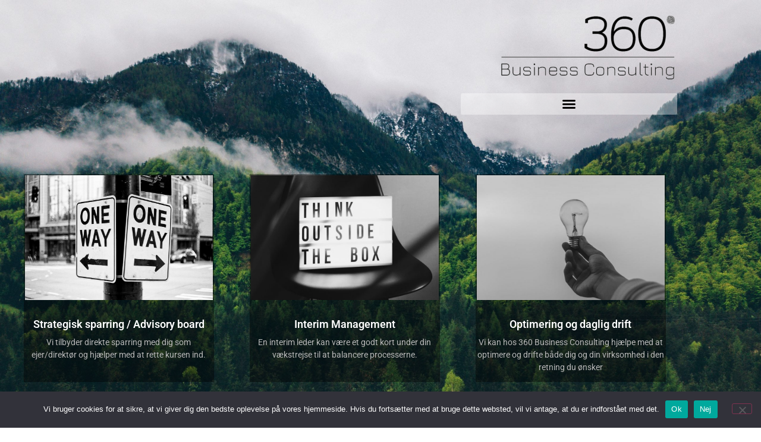

--- FILE ---
content_type: text/html; charset=UTF-8
request_url: https://360bc.dk/
body_size: 10815
content:
<!DOCTYPE html> 
<html lang="da-DK"> 
<head>
<meta charset="UTF-8">
<link rel="preload" href="https://360bc.dk/wp-content/cache/fvm/min/1766426281-css6e1728dcbd57ba0ceeda038de9129c213bdee27b0a1dcaeb2519fcb4c8499.css" as="style" media="all" /> 
<link rel="preload" href="https://360bc.dk/wp-content/cache/fvm/min/1766426281-css1f100ea8d9b1564972a709a0d5fe2b6b0749837109ed4c1b7e30b4a67b8b0.css" as="style" media="all" /> 
<link rel="preload" href="https://360bc.dk/wp-content/cache/fvm/min/1766426281-cssc18f711dcfb9d27957e75a795e43a5148201dbc9b09e458f57dcd456d4298.css" as="style" media="all" /> 
<link rel="preload" href="https://360bc.dk/wp-content/cache/fvm/min/1766426281-css5975ae670b53f986157c1cfe9eabf5d63d6182c2e5ad7b4e5f0f0ff453bd5.css" as="style" media="all" /> 
<link rel="preload" href="https://360bc.dk/wp-content/cache/fvm/min/1766426281-css0fa131442fc16ae80d3219a3620fdfc1cc404e1f16e961959a0a6c735d0cf.css" as="style" media="all" /> 
<link rel="preload" href="https://360bc.dk/wp-content/cache/fvm/min/1766426281-css1ebf8a98bbb0ee2d203a4332279dbb4caa303f549fa2f617582edba5ee823.css" as="style" media="all" /> 
<link rel="preload" href="https://360bc.dk/wp-content/cache/fvm/min/1766426281-css5a733000e7c6fd23d670c8525c234d9542b4329562721ba4dd4a053d67ef5.css" as="style" media="all" /> 
<link rel="preload" href="https://360bc.dk/wp-content/cache/fvm/min/1766426281-css38f765b4a78e423732885aaeb7b46282657aa98c5233e6fb0146154863749.css" as="style" media="all" /> 
<link rel="preload" href="https://360bc.dk/wp-content/cache/fvm/min/1766426281-cssc44cf7817a7bff0fbceaf7204c2885396637b5de402d3840360ee71584a64.css" as="style" media="all" /> 
<link rel="preload" href="https://360bc.dk/wp-content/cache/fvm/min/1766426281-cssc6aa52226741108cf93612b0130210e205122cb6a0de69e1e498c558dfc29.css" as="style" media="all" /> 
<link rel="preload" href="https://360bc.dk/wp-content/cache/fvm/min/1766426281-css7049725593c6f20034a5ad51f95c476808d288e7334ac0ed5a4408d7b0cc5.css" as="style" media="all" /> 
<link rel="preload" href="https://360bc.dk/wp-content/cache/fvm/min/1766426281-css519a161dfbbe7fa117d0ea3786be80cf3c4f60d5d71f460722fb67f564e87.css" as="style" media="all" /> 
<link rel="preload" href="https://360bc.dk/wp-content/cache/fvm/min/1766426281-css899fe86c75465080de1d5797cf238badbb4ae476894111db257f136bc3704.css" as="style" media="all" /> 
<link rel="preload" href="https://360bc.dk/wp-content/cache/fvm/min/1766426281-cssd73ab9215bf388efb0ef93afd0bf24cf9c92f950c8f05e189c47f0eee8e74.css" as="style" media="all" /> 
<link rel="preload" href="https://360bc.dk/wp-content/cache/fvm/min/1766426281-cssb525edfc5e79f6085681bd9f93659ead0bc27d4b207637b89190f87631195.css" as="style" media="all" /> 
<link rel="preload" href="https://360bc.dk/wp-content/cache/fvm/min/1766426281-css633ae9400aad93503330f94532a85d9228d020cedc1692599d9cd13b0e2de.css" as="style" media="all" />
<script data-cfasync="false">if(navigator.userAgent.match(/MSIE|Internet Explorer/i)||navigator.userAgent.match(/Trident\/7\..*?rv:11/i)){var href=document.location.href;if(!href.match(/[?&]iebrowser/)){if(href.indexOf("?")==-1){if(href.indexOf("#")==-1){document.location.href=href+"?iebrowser=1"}else{document.location.href=href.replace("#","?iebrowser=1#")}}else{if(href.indexOf("#")==-1){document.location.href=href+"&iebrowser=1"}else{document.location.href=href.replace("#","&iebrowser=1#")}}}}</script>
<script data-cfasync="false">class FVMLoader{constructor(e){this.triggerEvents=e,this.eventOptions={passive:!0},this.userEventListener=this.triggerListener.bind(this),this.delayedScripts={normal:[],async:[],defer:[]},this.allJQueries=[]}_addUserInteractionListener(e){this.triggerEvents.forEach(t=>window.addEventListener(t,e.userEventListener,e.eventOptions))}_removeUserInteractionListener(e){this.triggerEvents.forEach(t=>window.removeEventListener(t,e.userEventListener,e.eventOptions))}triggerListener(){this._removeUserInteractionListener(this),"loading"===document.readyState?document.addEventListener("DOMContentLoaded",this._loadEverythingNow.bind(this)):this._loadEverythingNow()}async _loadEverythingNow(){this._runAllDelayedCSS(),this._delayEventListeners(),this._delayJQueryReady(this),this._handleDocumentWrite(),this._registerAllDelayedScripts(),await this._loadScriptsFromList(this.delayedScripts.normal),await this._loadScriptsFromList(this.delayedScripts.defer),await this._loadScriptsFromList(this.delayedScripts.async),await this._triggerDOMContentLoaded(),await this._triggerWindowLoad(),window.dispatchEvent(new Event("wpr-allScriptsLoaded"))}_registerAllDelayedScripts(){document.querySelectorAll("script[type=fvmdelay]").forEach(e=>{e.hasAttribute("src")?e.hasAttribute("async")&&!1!==e.async?this.delayedScripts.async.push(e):e.hasAttribute("defer")&&!1!==e.defer||"module"===e.getAttribute("data-type")?this.delayedScripts.defer.push(e):this.delayedScripts.normal.push(e):this.delayedScripts.normal.push(e)})}_runAllDelayedCSS(){document.querySelectorAll("link[rel=fvmdelay]").forEach(e=>{e.setAttribute("rel","stylesheet")})}async _transformScript(e){return await this._requestAnimFrame(),new Promise(t=>{const n=document.createElement("script");let r;[...e.attributes].forEach(e=>{let t=e.nodeName;"type"!==t&&("data-type"===t&&(t="type",r=e.nodeValue),n.setAttribute(t,e.nodeValue))}),e.hasAttribute("src")?(n.addEventListener("load",t),n.addEventListener("error",t)):(n.text=e.text,t()),e.parentNode.replaceChild(n,e)})}async _loadScriptsFromList(e){const t=e.shift();return t?(await this._transformScript(t),this._loadScriptsFromList(e)):Promise.resolve()}_delayEventListeners(){let e={};function t(t,n){!function(t){function n(n){return e[t].eventsToRewrite.indexOf(n)>=0?"wpr-"+n:n}e[t]||(e[t]={originalFunctions:{add:t.addEventListener,remove:t.removeEventListener},eventsToRewrite:[]},t.addEventListener=function(){arguments[0]=n(arguments[0]),e[t].originalFunctions.add.apply(t,arguments)},t.removeEventListener=function(){arguments[0]=n(arguments[0]),e[t].originalFunctions.remove.apply(t,arguments)})}(t),e[t].eventsToRewrite.push(n)}function n(e,t){let n=e[t];Object.defineProperty(e,t,{get:()=>n||function(){},set(r){e["wpr"+t]=n=r}})}t(document,"DOMContentLoaded"),t(window,"DOMContentLoaded"),t(window,"load"),t(window,"pageshow"),t(document,"readystatechange"),n(document,"onreadystatechange"),n(window,"onload"),n(window,"onpageshow")}_delayJQueryReady(e){let t=window.jQuery;Object.defineProperty(window,"jQuery",{get:()=>t,set(n){if(n&&n.fn&&!e.allJQueries.includes(n)){n.fn.ready=n.fn.init.prototype.ready=function(t){e.domReadyFired?t.bind(document)(n):document.addEventListener("DOMContentLoaded2",()=>t.bind(document)(n))};const t=n.fn.on;n.fn.on=n.fn.init.prototype.on=function(){if(this[0]===window){function e(e){return e.split(" ").map(e=>"load"===e||0===e.indexOf("load.")?"wpr-jquery-load":e).join(" ")}"string"==typeof arguments[0]||arguments[0]instanceof String?arguments[0]=e(arguments[0]):"object"==typeof arguments[0]&&Object.keys(arguments[0]).forEach(t=>{delete Object.assign(arguments[0],{[e(t)]:arguments[0][t]})[t]})}return t.apply(this,arguments),this},e.allJQueries.push(n)}t=n}})}async _triggerDOMContentLoaded(){this.domReadyFired=!0,await this._requestAnimFrame(),document.dispatchEvent(new Event("DOMContentLoaded2")),await this._requestAnimFrame(),window.dispatchEvent(new Event("DOMContentLoaded2")),await this._requestAnimFrame(),document.dispatchEvent(new Event("wpr-readystatechange")),await this._requestAnimFrame(),document.wpronreadystatechange&&document.wpronreadystatechange()}async _triggerWindowLoad(){await this._requestAnimFrame(),window.dispatchEvent(new Event("wpr-load")),await this._requestAnimFrame(),window.wpronload&&window.wpronload(),await this._requestAnimFrame(),this.allJQueries.forEach(e=>e(window).trigger("wpr-jquery-load")),window.dispatchEvent(new Event("wpr-pageshow")),await this._requestAnimFrame(),window.wpronpageshow&&window.wpronpageshow()}_handleDocumentWrite(){const e=new Map;document.write=document.writeln=function(t){const n=document.currentScript,r=document.createRange(),i=n.parentElement;let a=e.get(n);void 0===a&&(a=n.nextSibling,e.set(n,a));const s=document.createDocumentFragment();r.setStart(s,0),s.appendChild(r.createContextualFragment(t)),i.insertBefore(s,a)}}async _requestAnimFrame(){return new Promise(e=>requestAnimationFrame(e))}static run(){const e=new FVMLoader(["keydown","mousemove","touchmove","touchstart","touchend","wheel"]);e._addUserInteractionListener(e)}}FVMLoader.run();</script>
<meta name='robots' content='index, follow, max-image-preview:large, max-snippet:-1, max-video-preview:-1' /><title>360 Business Consulting</title>
<meta name="description" content="Ved 360 Business Consulting ved vi, at den rette sparring kan være afgørende for at en virksomhed performer optimalt, samtidig kan den rette rådgivning være med til at flytte bjerge." />
<link rel="canonical" href="https://360bc.dk/" />
<meta property="og:locale" content="da_DK" />
<meta property="og:type" content="website" />
<meta property="og:title" content="360 Business Consulting" />
<meta property="og:description" content="Ved 360 Business Consulting ved vi, at den rette sparring kan være afgørende for at en virksomhed performer optimalt, samtidig kan den rette rådgivning være med til at flytte bjerge." />
<meta property="og:url" content="https://360bc.dk/" />
<meta property="og:site_name" content="360 Business Consulting" />
<meta property="article:modified_time" content="2021-02-11T14:43:23+00:00" />
<meta name="twitter:card" content="summary_large_image" />
<script type="application/ld+json" class="yoast-schema-graph">{"@context":"https://schema.org","@graph":[{"@type":"WebPage","@id":"https://360bc.dk/","url":"https://360bc.dk/","name":"360 Business Consulting","isPartOf":{"@id":"https://360bc.dk/#website"},"datePublished":"2021-02-03T13:51:40+00:00","dateModified":"2021-02-11T14:43:23+00:00","description":"Ved 360 Business Consulting ved vi, at den rette sparring kan være afgørende for at en virksomhed performer optimalt, samtidig kan den rette rådgivning være med til at flytte bjerge.","breadcrumb":{"@id":"https://360bc.dk/#breadcrumb"},"inLanguage":"da-DK","potentialAction":[{"@type":"ReadAction","target":["https://360bc.dk/"]}]},{"@type":"BreadcrumbList","@id":"https://360bc.dk/#breadcrumb","itemListElement":[{"@type":"ListItem","position":1,"name":"Hjem"}]},{"@type":"WebSite","@id":"https://360bc.dk/#website","url":"https://360bc.dk/","name":"360 Business Consulting","description":"","potentialAction":[{"@type":"SearchAction","target":{"@type":"EntryPoint","urlTemplate":"https://360bc.dk/?s={search_term_string}"},"query-input":{"@type":"PropertyValueSpecification","valueRequired":true,"valueName":"search_term_string"}}],"inLanguage":"da-DK"}]}</script>
<link rel="alternate" type="application/rss+xml" title="360 Business Consulting &raquo; Feed" href="https://360bc.dk/feed/" />
<link rel="alternate" type="application/rss+xml" title="360 Business Consulting &raquo;-kommentar-feed" href="https://360bc.dk/comments/feed/" />
<meta name="viewport" content="width=device-width, initial-scale=1.0, viewport-fit=cover" /> 
<style id='wp-img-auto-sizes-contain-inline-css' media="all">img:is([sizes=auto i],[sizes^="auto," i]){contain-intrinsic-size:3000px 1500px}</style> 
<style id='global-styles-inline-css' media="all">:root{--wp--preset--aspect-ratio--square:1;--wp--preset--aspect-ratio--4-3:4/3;--wp--preset--aspect-ratio--3-4:3/4;--wp--preset--aspect-ratio--3-2:3/2;--wp--preset--aspect-ratio--2-3:2/3;--wp--preset--aspect-ratio--16-9:16/9;--wp--preset--aspect-ratio--9-16:9/16;--wp--preset--color--black:#000000;--wp--preset--color--cyan-bluish-gray:#abb8c3;--wp--preset--color--white:#ffffff;--wp--preset--color--pale-pink:#f78da7;--wp--preset--color--vivid-red:#cf2e2e;--wp--preset--color--luminous-vivid-orange:#ff6900;--wp--preset--color--luminous-vivid-amber:#fcb900;--wp--preset--color--light-green-cyan:#7bdcb5;--wp--preset--color--vivid-green-cyan:#00d084;--wp--preset--color--pale-cyan-blue:#8ed1fc;--wp--preset--color--vivid-cyan-blue:#0693e3;--wp--preset--color--vivid-purple:#9b51e0;--wp--preset--gradient--vivid-cyan-blue-to-vivid-purple:linear-gradient(135deg,rgb(6,147,227) 0%,rgb(155,81,224) 100%);--wp--preset--gradient--light-green-cyan-to-vivid-green-cyan:linear-gradient(135deg,rgb(122,220,180) 0%,rgb(0,208,130) 100%);--wp--preset--gradient--luminous-vivid-amber-to-luminous-vivid-orange:linear-gradient(135deg,rgb(252,185,0) 0%,rgb(255,105,0) 100%);--wp--preset--gradient--luminous-vivid-orange-to-vivid-red:linear-gradient(135deg,rgb(255,105,0) 0%,rgb(207,46,46) 100%);--wp--preset--gradient--very-light-gray-to-cyan-bluish-gray:linear-gradient(135deg,rgb(238,238,238) 0%,rgb(169,184,195) 100%);--wp--preset--gradient--cool-to-warm-spectrum:linear-gradient(135deg,rgb(74,234,220) 0%,rgb(151,120,209) 20%,rgb(207,42,186) 40%,rgb(238,44,130) 60%,rgb(251,105,98) 80%,rgb(254,248,76) 100%);--wp--preset--gradient--blush-light-purple:linear-gradient(135deg,rgb(255,206,236) 0%,rgb(152,150,240) 100%);--wp--preset--gradient--blush-bordeaux:linear-gradient(135deg,rgb(254,205,165) 0%,rgb(254,45,45) 50%,rgb(107,0,62) 100%);--wp--preset--gradient--luminous-dusk:linear-gradient(135deg,rgb(255,203,112) 0%,rgb(199,81,192) 50%,rgb(65,88,208) 100%);--wp--preset--gradient--pale-ocean:linear-gradient(135deg,rgb(255,245,203) 0%,rgb(182,227,212) 50%,rgb(51,167,181) 100%);--wp--preset--gradient--electric-grass:linear-gradient(135deg,rgb(202,248,128) 0%,rgb(113,206,126) 100%);--wp--preset--gradient--midnight:linear-gradient(135deg,rgb(2,3,129) 0%,rgb(40,116,252) 100%);--wp--preset--font-size--small:13px;--wp--preset--font-size--medium:20px;--wp--preset--font-size--large:36px;--wp--preset--font-size--x-large:42px;--wp--preset--spacing--20:0.44rem;--wp--preset--spacing--30:0.67rem;--wp--preset--spacing--40:1rem;--wp--preset--spacing--50:1.5rem;--wp--preset--spacing--60:2.25rem;--wp--preset--spacing--70:3.38rem;--wp--preset--spacing--80:5.06rem;--wp--preset--shadow--natural:6px 6px 9px rgba(0, 0, 0, 0.2);--wp--preset--shadow--deep:12px 12px 50px rgba(0, 0, 0, 0.4);--wp--preset--shadow--sharp:6px 6px 0px rgba(0, 0, 0, 0.2);--wp--preset--shadow--outlined:6px 6px 0px -3px rgb(255, 255, 255), 6px 6px rgb(0, 0, 0);--wp--preset--shadow--crisp:6px 6px 0px rgb(0, 0, 0)}:root{--wp--style--global--content-size:800px;--wp--style--global--wide-size:1200px}:where(body){margin:0}.wp-site-blocks>.alignleft{float:left;margin-right:2em}.wp-site-blocks>.alignright{float:right;margin-left:2em}.wp-site-blocks>.aligncenter{justify-content:center;margin-left:auto;margin-right:auto}:where(.wp-site-blocks)>*{margin-block-start:24px;margin-block-end:0}:where(.wp-site-blocks)>:first-child{margin-block-start:0}:where(.wp-site-blocks)>:last-child{margin-block-end:0}:root{--wp--style--block-gap:24px}:root :where(.is-layout-flow)>:first-child{margin-block-start:0}:root :where(.is-layout-flow)>:last-child{margin-block-end:0}:root :where(.is-layout-flow)>*{margin-block-start:24px;margin-block-end:0}:root :where(.is-layout-constrained)>:first-child{margin-block-start:0}:root :where(.is-layout-constrained)>:last-child{margin-block-end:0}:root :where(.is-layout-constrained)>*{margin-block-start:24px;margin-block-end:0}:root :where(.is-layout-flex){gap:24px}:root :where(.is-layout-grid){gap:24px}.is-layout-flow>.alignleft{float:left;margin-inline-start:0;margin-inline-end:2em}.is-layout-flow>.alignright{float:right;margin-inline-start:2em;margin-inline-end:0}.is-layout-flow>.aligncenter{margin-left:auto!important;margin-right:auto!important}.is-layout-constrained>.alignleft{float:left;margin-inline-start:0;margin-inline-end:2em}.is-layout-constrained>.alignright{float:right;margin-inline-start:2em;margin-inline-end:0}.is-layout-constrained>.aligncenter{margin-left:auto!important;margin-right:auto!important}.is-layout-constrained>:where(:not(.alignleft):not(.alignright):not(.alignfull)){max-width:var(--wp--style--global--content-size);margin-left:auto!important;margin-right:auto!important}.is-layout-constrained>.alignwide{max-width:var(--wp--style--global--wide-size)}body .is-layout-flex{display:flex}.is-layout-flex{flex-wrap:wrap;align-items:center}.is-layout-flex>:is(*,div){margin:0}body .is-layout-grid{display:grid}.is-layout-grid>:is(*,div){margin:0}body{padding-top:0;padding-right:0;padding-bottom:0;padding-left:0}a:where(:not(.wp-element-button)){text-decoration:underline}:root :where(.wp-element-button,.wp-block-button__link){background-color:#32373c;border-width:0;color:#fff;font-family:inherit;font-size:inherit;font-style:inherit;font-weight:inherit;letter-spacing:inherit;line-height:inherit;padding-top:calc(0.667em + 2px);padding-right:calc(1.333em + 2px);padding-bottom:calc(0.667em + 2px);padding-left:calc(1.333em + 2px);text-decoration:none;text-transform:inherit}.has-black-color{color:var(--wp--preset--color--black)!important}.has-cyan-bluish-gray-color{color:var(--wp--preset--color--cyan-bluish-gray)!important}.has-white-color{color:var(--wp--preset--color--white)!important}.has-pale-pink-color{color:var(--wp--preset--color--pale-pink)!important}.has-vivid-red-color{color:var(--wp--preset--color--vivid-red)!important}.has-luminous-vivid-orange-color{color:var(--wp--preset--color--luminous-vivid-orange)!important}.has-luminous-vivid-amber-color{color:var(--wp--preset--color--luminous-vivid-amber)!important}.has-light-green-cyan-color{color:var(--wp--preset--color--light-green-cyan)!important}.has-vivid-green-cyan-color{color:var(--wp--preset--color--vivid-green-cyan)!important}.has-pale-cyan-blue-color{color:var(--wp--preset--color--pale-cyan-blue)!important}.has-vivid-cyan-blue-color{color:var(--wp--preset--color--vivid-cyan-blue)!important}.has-vivid-purple-color{color:var(--wp--preset--color--vivid-purple)!important}.has-black-background-color{background-color:var(--wp--preset--color--black)!important}.has-cyan-bluish-gray-background-color{background-color:var(--wp--preset--color--cyan-bluish-gray)!important}.has-white-background-color{background-color:var(--wp--preset--color--white)!important}.has-pale-pink-background-color{background-color:var(--wp--preset--color--pale-pink)!important}.has-vivid-red-background-color{background-color:var(--wp--preset--color--vivid-red)!important}.has-luminous-vivid-orange-background-color{background-color:var(--wp--preset--color--luminous-vivid-orange)!important}.has-luminous-vivid-amber-background-color{background-color:var(--wp--preset--color--luminous-vivid-amber)!important}.has-light-green-cyan-background-color{background-color:var(--wp--preset--color--light-green-cyan)!important}.has-vivid-green-cyan-background-color{background-color:var(--wp--preset--color--vivid-green-cyan)!important}.has-pale-cyan-blue-background-color{background-color:var(--wp--preset--color--pale-cyan-blue)!important}.has-vivid-cyan-blue-background-color{background-color:var(--wp--preset--color--vivid-cyan-blue)!important}.has-vivid-purple-background-color{background-color:var(--wp--preset--color--vivid-purple)!important}.has-black-border-color{border-color:var(--wp--preset--color--black)!important}.has-cyan-bluish-gray-border-color{border-color:var(--wp--preset--color--cyan-bluish-gray)!important}.has-white-border-color{border-color:var(--wp--preset--color--white)!important}.has-pale-pink-border-color{border-color:var(--wp--preset--color--pale-pink)!important}.has-vivid-red-border-color{border-color:var(--wp--preset--color--vivid-red)!important}.has-luminous-vivid-orange-border-color{border-color:var(--wp--preset--color--luminous-vivid-orange)!important}.has-luminous-vivid-amber-border-color{border-color:var(--wp--preset--color--luminous-vivid-amber)!important}.has-light-green-cyan-border-color{border-color:var(--wp--preset--color--light-green-cyan)!important}.has-vivid-green-cyan-border-color{border-color:var(--wp--preset--color--vivid-green-cyan)!important}.has-pale-cyan-blue-border-color{border-color:var(--wp--preset--color--pale-cyan-blue)!important}.has-vivid-cyan-blue-border-color{border-color:var(--wp--preset--color--vivid-cyan-blue)!important}.has-vivid-purple-border-color{border-color:var(--wp--preset--color--vivid-purple)!important}.has-vivid-cyan-blue-to-vivid-purple-gradient-background{background:var(--wp--preset--gradient--vivid-cyan-blue-to-vivid-purple)!important}.has-light-green-cyan-to-vivid-green-cyan-gradient-background{background:var(--wp--preset--gradient--light-green-cyan-to-vivid-green-cyan)!important}.has-luminous-vivid-amber-to-luminous-vivid-orange-gradient-background{background:var(--wp--preset--gradient--luminous-vivid-amber-to-luminous-vivid-orange)!important}.has-luminous-vivid-orange-to-vivid-red-gradient-background{background:var(--wp--preset--gradient--luminous-vivid-orange-to-vivid-red)!important}.has-very-light-gray-to-cyan-bluish-gray-gradient-background{background:var(--wp--preset--gradient--very-light-gray-to-cyan-bluish-gray)!important}.has-cool-to-warm-spectrum-gradient-background{background:var(--wp--preset--gradient--cool-to-warm-spectrum)!important}.has-blush-light-purple-gradient-background{background:var(--wp--preset--gradient--blush-light-purple)!important}.has-blush-bordeaux-gradient-background{background:var(--wp--preset--gradient--blush-bordeaux)!important}.has-luminous-dusk-gradient-background{background:var(--wp--preset--gradient--luminous-dusk)!important}.has-pale-ocean-gradient-background{background:var(--wp--preset--gradient--pale-ocean)!important}.has-electric-grass-gradient-background{background:var(--wp--preset--gradient--electric-grass)!important}.has-midnight-gradient-background{background:var(--wp--preset--gradient--midnight)!important}.has-small-font-size{font-size:var(--wp--preset--font-size--small)!important}.has-medium-font-size{font-size:var(--wp--preset--font-size--medium)!important}.has-large-font-size{font-size:var(--wp--preset--font-size--large)!important}.has-x-large-font-size{font-size:var(--wp--preset--font-size--x-large)!important}:root :where(.wp-block-pullquote){font-size:1.5em;line-height:1.6}</style> 
<link rel='stylesheet' id='cookie-notice-front-css' href='https://360bc.dk/wp-content/cache/fvm/min/1766426281-css6e1728dcbd57ba0ceeda038de9129c213bdee27b0a1dcaeb2519fcb4c8499.css' media='all' /> 
<link rel='stylesheet' id='hello-elementor-css' href='https://360bc.dk/wp-content/cache/fvm/min/1766426281-css1f100ea8d9b1564972a709a0d5fe2b6b0749837109ed4c1b7e30b4a67b8b0.css' media='all' /> 
<link rel='stylesheet' id='hello-elementor-theme-style-css' href='https://360bc.dk/wp-content/cache/fvm/min/1766426281-cssc18f711dcfb9d27957e75a795e43a5148201dbc9b09e458f57dcd456d4298.css' media='all' /> 
<link rel='stylesheet' id='hello-elementor-header-footer-css' href='https://360bc.dk/wp-content/cache/fvm/min/1766426281-css5975ae670b53f986157c1cfe9eabf5d63d6182c2e5ad7b4e5f0f0ff453bd5.css' media='all' /> 
<link rel='stylesheet' id='elementor-frontend-css' href='https://360bc.dk/wp-content/cache/fvm/min/1766426281-css0fa131442fc16ae80d3219a3620fdfc1cc404e1f16e961959a0a6c735d0cf.css' media='all' /> 
<link rel='stylesheet' id='widget-image-css' href='https://360bc.dk/wp-content/cache/fvm/min/1766426281-css1ebf8a98bbb0ee2d203a4332279dbb4caa303f549fa2f617582edba5ee823.css' media='all' /> 
<link rel='stylesheet' id='widget-nav-menu-css' href='https://360bc.dk/wp-content/cache/fvm/min/1766426281-css5a733000e7c6fd23d670c8525c234d9542b4329562721ba4dd4a053d67ef5.css' media='all' /> 
<link rel='stylesheet' id='widget-image-box-css' href='https://360bc.dk/wp-content/cache/fvm/min/1766426281-css38f765b4a78e423732885aaeb7b46282657aa98c5233e6fb0146154863749.css' media='all' /> 
<link rel='stylesheet' id='widget-heading-css' href='https://360bc.dk/wp-content/cache/fvm/min/1766426281-cssc44cf7817a7bff0fbceaf7204c2885396637b5de402d3840360ee71584a64.css' media='all' /> 
<link rel='stylesheet' id='elementor-icons-css' href='https://360bc.dk/wp-content/cache/fvm/min/1766426281-cssc6aa52226741108cf93612b0130210e205122cb6a0de69e1e498c558dfc29.css' media='all' /> 
<link rel='stylesheet' id='elementor-post-5-css' href='https://360bc.dk/wp-content/cache/fvm/min/1766426281-css7049725593c6f20034a5ad51f95c476808d288e7334ac0ed5a4408d7b0cc5.css' media='all' /> 
<link rel='stylesheet' id='elementor-post-198-css' href='https://360bc.dk/wp-content/cache/fvm/min/1766426281-css519a161dfbbe7fa117d0ea3786be80cf3c4f60d5d71f460722fb67f564e87.css' media='all' /> 
<link rel='stylesheet' id='elementor-post-14-css' href='https://360bc.dk/wp-content/cache/fvm/min/1766426281-css899fe86c75465080de1d5797cf238badbb4ae476894111db257f136bc3704.css' media='all' /> 
<link rel='stylesheet' id='elementor-gf-local-roboto-css' href='https://360bc.dk/wp-content/cache/fvm/min/1766426281-cssd73ab9215bf388efb0ef93afd0bf24cf9c92f950c8f05e189c47f0eee8e74.css' media='all' /> 
<link rel='stylesheet' id='elementor-gf-local-robotoslab-css' href='https://360bc.dk/wp-content/cache/fvm/min/1766426281-cssb525edfc5e79f6085681bd9f93659ead0bc27d4b207637b89190f87631195.css' media='all' /> 
<link rel='stylesheet' id='elementor-gf-local-poppins-css' href='https://360bc.dk/wp-content/cache/fvm/min/1766426281-css633ae9400aad93503330f94532a85d9228d020cedc1692599d9cd13b0e2de.css' media='all' /> 
<script id="cookie-notice-front-js-before">
var cnArgs = {"ajaxUrl":"https:\/\/360bc.dk\/wp-admin\/admin-ajax.php","nonce":"d9f57a0bdb","hideEffect":"fade","position":"bottom","onScroll":false,"onScrollOffset":100,"onClick":false,"cookieName":"cookie_notice_accepted","cookieTime":2592000,"cookieTimeRejected":2592000,"globalCookie":false,"redirection":false,"cache":false,"revokeCookies":false,"revokeCookiesOpt":"automatic"};
//# sourceURL=cookie-notice-front-js-before
</script>
<script src="https://360bc.dk/wp-content/plugins/cookie-notice/js/front.min.js?ver=2.5.11" id="cookie-notice-front-js"></script>
<script src="https://360bc.dk/wp-includes/js/jquery/jquery.min.js?ver=3.7.1" id="jquery-core-js"></script>
<script src="https://360bc.dk/wp-includes/js/jquery/jquery-migrate.min.js?ver=3.4.1" id="jquery-migrate-js"></script>
<style media="all">.e-con.e-parent:nth-of-type(n+4):not(.e-lazyloaded):not(.e-no-lazyload),.e-con.e-parent:nth-of-type(n+4):not(.e-lazyloaded):not(.e-no-lazyload) *{background-image:none!important}@media screen and (max-height:1024px){.e-con.e-parent:nth-of-type(n+3):not(.e-lazyloaded):not(.e-no-lazyload),.e-con.e-parent:nth-of-type(n+3):not(.e-lazyloaded):not(.e-no-lazyload) *{background-image:none!important}}@media screen and (max-height:640px){.e-con.e-parent:nth-of-type(n+2):not(.e-lazyloaded):not(.e-no-lazyload),.e-con.e-parent:nth-of-type(n+2):not(.e-lazyloaded):not(.e-no-lazyload) *{background-image:none!important}}</style> 
</head>
<body class="home wp-singular page-template-default page page-id-6 wp-embed-responsive wp-theme-hello-elementor cookies-not-set hello-elementor-default elementor-default elementor-template-canvas elementor-kit-5 elementor-page elementor-page-6 elementor-page-14"> <div data-elementor-type="single-page" data-elementor-id="14" class="elementor elementor-14 elementor-location-single post-6 page type-page status-publish hentry" data-elementor-post-type="elementor_library"> <section class="elementor-section elementor-top-section elementor-element elementor-element-4a2fa04 elementor-section-full_width elementor-section-content-top elementor-section-height-default elementor-section-height-default" data-id="4a2fa04" data-element_type="section" data-settings="{&quot;background_background&quot;:&quot;classic&quot;}"> <div class="elementor-background-overlay"></div> <div class="elementor-container elementor-column-gap-default"> <div class="elementor-column elementor-col-100 elementor-top-column elementor-element elementor-element-2297dd0d" data-id="2297dd0d" data-element_type="column" data-settings="{&quot;background_background&quot;:&quot;classic&quot;}"> <div class="elementor-widget-wrap elementor-element-populated"> <div class="elementor-background-overlay"></div> <section class="elementor-section elementor-inner-section elementor-element elementor-element-aba0ec6 elementor-section-boxed elementor-section-height-default elementor-section-height-default" data-id="aba0ec6" data-element_type="section"> <div class="elementor-container elementor-column-gap-default"> <div class="elementor-column elementor-col-50 elementor-inner-column elementor-element elementor-element-6de52d5" data-id="6de52d5" data-element_type="column"> <div class="elementor-widget-wrap"> </div> </div> <div class="elementor-column elementor-col-50 elementor-inner-column elementor-element elementor-element-6a4134b" data-id="6a4134b" data-element_type="column"> <div class="elementor-widget-wrap elementor-element-populated"> <div class="elementor-element elementor-element-5ceb19e elementor-widget elementor-widget-image" data-id="5ceb19e" data-element_type="widget" data-widget_type="image.default"> <div class="elementor-widget-container"> <a href="/"> <img src="https://360bc.dk/wp-content/uploads/elementor/thumbs/logo-sort-p2f2wf6fyiaievwppbetw7wtj59b28k51v25p9v4wi.png" title="logo-sort" alt="logo-sort" loading="lazy" /> </a> </div> </div> <div class="elementor-element elementor-element-9ca04f8 elementor-nav-menu__text-align-aside elementor-nav-menu--toggle elementor-nav-menu--burger elementor-widget elementor-widget-global elementor-global-272 elementor-widget-nav-menu" data-id="9ca04f8" data-element_type="widget" data-settings="{&quot;layout&quot;:&quot;dropdown&quot;,&quot;submenu_icon&quot;:{&quot;value&quot;:&quot;&quot;,&quot;library&quot;:&quot;&quot;},&quot;toggle&quot;:&quot;burger&quot;}" data-widget_type="nav-menu.default"> <div class="elementor-widget-container"> <div class="elementor-menu-toggle" role="button" tabindex="0" aria-label="Menuskift" aria-expanded="false"> <i aria-hidden="true" role="presentation" class="elementor-menu-toggle__icon--open eicon-menu-bar"></i><i aria-hidden="true" role="presentation" class="elementor-menu-toggle__icon--close eicon-close"></i> </div> <nav class="elementor-nav-menu--dropdown elementor-nav-menu__container" aria-hidden="true"> <ul id="menu-2-9ca04f8" class="elementor-nav-menu"><li class="menu-item menu-item-type-post_type menu-item-object-page menu-item-76"><a href="https://360bc.dk/strategisk-sparring-eller-advisory-board/" class="elementor-item" tabindex="-1">Strategisk sparring</a></li> <li class="menu-item menu-item-type-post_type menu-item-object-page menu-item-77"><a href="https://360bc.dk/optimering-og-daglig-drift/" class="elementor-item" tabindex="-1">Optimering og daglig drift</a></li> <li class="menu-item menu-item-type-post_type menu-item-object-page menu-item-78"><a href="https://360bc.dk/interim-management/" class="elementor-item" tabindex="-1">Interim Management</a></li> <li class="menu-item menu-item-type-post_type menu-item-object-page menu-item-218"><a href="https://360bc.dk/om/" class="elementor-item" tabindex="-1">Om</a></li> <li class="menu-item menu-item-type-post_type menu-item-object-page menu-item-75"><a href="https://360bc.dk/kontakt/" class="elementor-item" tabindex="-1">Kontakt</a></li> </ul> </nav> </div> </div> </div> </div> </div> </section> <section class="elementor-section elementor-inner-section elementor-element elementor-element-48bb40d elementor-section-content-top elementor-section-boxed elementor-section-height-default elementor-section-height-default" data-id="48bb40d" data-element_type="section"> <div class="elementor-container elementor-column-gap-wider"> <div class="elementor-column elementor-col-33 elementor-inner-column elementor-element elementor-element-e738107" data-id="e738107" data-element_type="column"> <div class="elementor-widget-wrap elementor-element-populated"> <div class="elementor-element elementor-element-f61d922 elementor-position-top elementor-widget elementor-widget-image-box" data-id="f61d922" data-element_type="widget" data-widget_type="image-box.default"> <div class="elementor-widget-container"> <div class="elementor-image-box-wrapper"><figure class="elementor-image-box-img"><a href="https://360bc.dk/strategisk-sparring-eller-advisory-board/" tabindex="-1"><img width="800" height="530" src="https://360bc.dk/wp-content/uploads/2021/02/ian-taylor-h7b1SUEMPIs-unsplash-1024x679.jpg" class="attachment-large size-large wp-image-48" alt="" /></a></figure><div class="elementor-image-box-content"><h3 class="elementor-image-box-title"><a href="https://360bc.dk/strategisk-sparring-eller-advisory-board/">Strategisk sparring / Advisory board</a></h3><p class="elementor-image-box-description">Vi tilbyder direkte sparring med dig som ejer/direktør og hjælper med at rette kursen ind.</p></div></div> </div> </div> </div> </div> <div class="elementor-column elementor-col-33 elementor-inner-column elementor-element elementor-element-94c346d" data-id="94c346d" data-element_type="column"> <div class="elementor-widget-wrap elementor-element-populated"> <div class="elementor-element elementor-element-a1683fa elementor-position-top elementor-widget elementor-widget-image-box" data-id="a1683fa" data-element_type="widget" data-widget_type="image-box.default"> <div class="elementor-widget-container"> <div class="elementor-image-box-wrapper"><figure class="elementor-image-box-img"><a href="https://360bc.dk/interim-management/" tabindex="-1"><img width="800" height="531" src="https://360bc.dk/wp-content/uploads/2021/02/outside.jpg" class="attachment-large size-large wp-image-102" alt="" /></a></figure><div class="elementor-image-box-content"><h3 class="elementor-image-box-title"><a href="https://360bc.dk/interim-management/">Interim Management</a></h3><p class="elementor-image-box-description">En interim leder kan være et godt kort under din vækstrejse til at balancere processerne.</p></div></div> </div> </div> </div> </div> <div class="elementor-column elementor-col-33 elementor-inner-column elementor-element elementor-element-1fe23f6" data-id="1fe23f6" data-element_type="column"> <div class="elementor-widget-wrap elementor-element-populated"> <div class="elementor-element elementor-element-8a230b4 elementor-position-top elementor-widget elementor-widget-image-box" data-id="8a230b4" data-element_type="widget" data-widget_type="image-box.default"> <div class="elementor-widget-container"> <div class="elementor-image-box-wrapper"><figure class="elementor-image-box-img"><a href="http://www.360bc.dk/strategisk-sparring-eller-advisory-board/" tabindex="-1"><img width="800" height="531" src="https://360bc.dk/wp-content/uploads/2021/02/bulp.jpg" class="attachment-large size-large wp-image-103" alt="" /></a></figure><div class="elementor-image-box-content"><h3 class="elementor-image-box-title"><a href="http://www.360bc.dk/strategisk-sparring-eller-advisory-board/">Optimering og daglig drift</a></h3><p class="elementor-image-box-description">Vi kan hos 360 Business Consulting hjælpe med at optimere og drifte både dig og din virksomhed i den retning du ønsker</p></div></div> </div> </div> </div> </div> </div> </section> </div> </div> </div> </section> <section class="elementor-section elementor-top-section elementor-element elementor-element-2db56601 elementor-section-boxed elementor-section-height-default elementor-section-height-default" data-id="2db56601" data-element_type="section" data-settings="{&quot;background_background&quot;:&quot;classic&quot;}"> <div class="elementor-container elementor-column-gap-wider"> <div class="elementor-column elementor-col-100 elementor-top-column elementor-element elementor-element-562b73da" data-id="562b73da" data-element_type="column"> <div class="elementor-widget-wrap elementor-element-populated"> <div class="elementor-element elementor-element-642c9fd3 elementor-widget elementor-widget-heading" data-id="642c9fd3" data-element_type="widget" data-widget_type="heading.default"> <div class="elementor-widget-container"> <h2 class="elementor-heading-title elementor-size-default">360 Business consulting</h2> </div> </div> <div class="elementor-element elementor-element-5785aff elementor-widget elementor-widget-text-editor" data-id="5785aff" data-element_type="widget" data-widget_type="text-editor.default"> <div class="elementor-widget-container"> <p><span style="font-weight: 400;">Ved 360 Business Consulting ved vi, at den rette sparring kan være afgørende for at en virksomhed performer optimalt, samtidig kan den rette rådgivning være med til at flytte bjerge.</span></p><p><span style="font-weight: 400;">Vi har alverdens muligheder for at hjælpe din virksomhed. Vi kan hjælpe med at få din forretning til vækste. Vi kan hjælpe din virksomhed med at drifte. Vi kan hjælpe jer med at spare og optimere på tingene. Vi kan hjælpe med organisere dig og eller din virksomhed. Vi kigger gerne på profit og bundlinje, for det kan vi også! Vi hjælper naturligvis også hvis det uheldige skulle ske, at din virksomhed kommer i vanskeligheder. Vores ekspertise og hjælp får din virksomhed til at komme tilbage på ret køl. </span></p> </div> </div> <section class="elementor-section elementor-inner-section elementor-element elementor-element-28d9d91 elementor-section-boxed elementor-section-height-default elementor-section-height-default" data-id="28d9d91" data-element_type="section"> <div class="elementor-container elementor-column-gap-default"> <div class="elementor-column elementor-col-50 elementor-inner-column elementor-element elementor-element-55a9ead" data-id="55a9ead" data-element_type="column"> <div class="elementor-widget-wrap elementor-element-populated"> <div class="elementor-element elementor-element-159c3d0 elementor-align-center elementor-widget elementor-widget-button" data-id="159c3d0" data-element_type="widget" data-widget_type="button.default"> <div class="elementor-widget-container"> <div class="elementor-button-wrapper"> <a class="elementor-button elementor-button-link elementor-size-md" href="https://360bc.dk/om/"> <span class="elementor-button-content-wrapper"> <span class="elementor-button-text">MERE OM OS</span> </span> </a> </div> </div> </div> </div> </div> <div class="elementor-column elementor-col-50 elementor-inner-column elementor-element elementor-element-9fb41dc" data-id="9fb41dc" data-element_type="column"> <div class="elementor-widget-wrap elementor-element-populated"> <div class="elementor-element elementor-element-ef0fc4c elementor-align-center elementor-widget elementor-widget-button" data-id="ef0fc4c" data-element_type="widget" data-widget_type="button.default"> <div class="elementor-widget-container"> <div class="elementor-button-wrapper"> <a class="elementor-button elementor-button-link elementor-size-md" href="https://360bc.dk/kontakt/"> <span class="elementor-button-content-wrapper"> <span class="elementor-button-text">Kontakt os</span> </span> </a> </div> </div> </div> </div> </div> </div> </section> </div> </div> </div> </section> <section class="elementor-section elementor-top-section elementor-element elementor-element-6ee67e51 elementor-section-height-min-height elementor-section-boxed elementor-section-height-default elementor-section-items-middle" data-id="6ee67e51" data-element_type="section" data-settings="{&quot;background_background&quot;:&quot;classic&quot;}"> <div class="elementor-background-overlay"></div> <div class="elementor-container elementor-column-gap-default"> <div class="elementor-column elementor-col-100 elementor-top-column elementor-element elementor-element-4311639" data-id="4311639" data-element_type="column"> <div class="elementor-widget-wrap elementor-element-populated"> <div class="elementor-element elementor-element-34c4542 elementor-widget elementor-widget-text-editor" data-id="34c4542" data-element_type="widget" data-widget_type="text-editor.default"> <div class="elementor-widget-container"> <p>360 Business Consulting&nbsp; | Høje Støvring 36 | 9530 Støvring |&nbsp;<a href="mailto:info@360bc.dk">info@360bc.dk</a> | <a href="tel:55737360">53 737 360</a></p> </div> </div> </div> </div> </div> </section> </div> 
<script type="speculationrules">
{"prefetch":[{"source":"document","where":{"and":[{"href_matches":"/*"},{"not":{"href_matches":["/wp-*.php","/wp-admin/*","/wp-content/uploads/*","/wp-content/*","/wp-content/plugins/*","/wp-content/themes/hello-elementor/*","/*\\?(.+)"]}},{"not":{"selector_matches":"a[rel~=\"nofollow\"]"}},{"not":{"selector_matches":".no-prefetch, .no-prefetch a"}}]},"eagerness":"conservative"}]}
</script>
<script>
const lazyloadRunObserver = () => {
const lazyloadBackgrounds = document.querySelectorAll( `.e-con.e-parent:not(.e-lazyloaded)` );
const lazyloadBackgroundObserver = new IntersectionObserver( ( entries ) => {
entries.forEach( ( entry ) => {
if ( entry.isIntersecting ) {
let lazyloadBackground = entry.target;
if( lazyloadBackground ) {
lazyloadBackground.classList.add( 'e-lazyloaded' );
}
lazyloadBackgroundObserver.unobserve( entry.target );
}
});
}, { rootMargin: '200px 0px 200px 0px' } );
lazyloadBackgrounds.forEach( ( lazyloadBackground ) => {
lazyloadBackgroundObserver.observe( lazyloadBackground );
} );
};
const events = [
'DOMContentLoaded',
'elementor/lazyload/observe',
];
events.forEach( ( event ) => {
document.addEventListener( event, lazyloadRunObserver );
} );
</script>
<script src="https://360bc.dk/wp-content/plugins/elementor/assets/js/webpack.runtime.min.js?ver=3.34.0" id="elementor-webpack-runtime-js"></script>
<script src="https://360bc.dk/wp-content/plugins/elementor/assets/js/frontend-modules.min.js?ver=3.34.0" id="elementor-frontend-modules-js"></script>
<script src="https://360bc.dk/wp-includes/js/jquery/ui/core.min.js?ver=1.13.3" id="jquery-ui-core-js"></script>
<script id="elementor-frontend-js-before">
var elementorFrontendConfig = {"environmentMode":{"edit":false,"wpPreview":false,"isScriptDebug":false},"i18n":{"shareOnFacebook":"Del p\u00e5 Facebook","shareOnTwitter":"Del p\u00e5 Twitter","pinIt":"Fastg\u00f8r","download":"Download","downloadImage":"Download billede","fullscreen":"Fuldsk\u00e6rm","zoom":"Zoom","share":"Del","playVideo":"Afspil video","previous":"Forrige","next":"N\u00e6ste","close":"Luk","a11yCarouselPrevSlideMessage":"Previous slide","a11yCarouselNextSlideMessage":"Next slide","a11yCarouselFirstSlideMessage":"This is the first slide","a11yCarouselLastSlideMessage":"This is the last slide","a11yCarouselPaginationBulletMessage":"Go to slide"},"is_rtl":false,"breakpoints":{"xs":0,"sm":480,"md":768,"lg":1025,"xl":1440,"xxl":1600},"responsive":{"breakpoints":{"mobile":{"label":"Mobil enhed, vertikal","value":767,"default_value":767,"direction":"max","is_enabled":true},"mobile_extra":{"label":"Mobil enhed, horisontal","value":880,"default_value":880,"direction":"max","is_enabled":false},"tablet":{"label":"Tablet Portrait","value":1024,"default_value":1024,"direction":"max","is_enabled":true},"tablet_extra":{"label":"Tablet Landscape","value":1200,"default_value":1200,"direction":"max","is_enabled":false},"laptop":{"label":"B\u00e6rbar computer","value":1366,"default_value":1366,"direction":"max","is_enabled":false},"widescreen":{"label":"Widescreen","value":2400,"default_value":2400,"direction":"min","is_enabled":false}},"hasCustomBreakpoints":false},"version":"3.34.0","is_static":false,"experimentalFeatures":{"additional_custom_breakpoints":true,"theme_builder_v2":true,"home_screen":true,"global_classes_should_enforce_capabilities":true,"e_variables":true,"cloud-library":true,"e_opt_in_v4_page":true,"e_interactions":true,"import-export-customization":true,"e_pro_variables":true},"urls":{"assets":"https:\/\/360bc.dk\/wp-content\/plugins\/elementor\/assets\/","ajaxurl":"https:\/\/360bc.dk\/wp-admin\/admin-ajax.php","uploadUrl":"https:\/\/360bc.dk\/wp-content\/uploads"},"nonces":{"floatingButtonsClickTracking":"83d672e5a6"},"swiperClass":"swiper","settings":{"page":[],"editorPreferences":[]},"kit":{"body_background_background":"classic","active_breakpoints":["viewport_mobile","viewport_tablet"],"global_image_lightbox":"yes","lightbox_enable_counter":"yes","lightbox_enable_fullscreen":"yes","lightbox_enable_zoom":"yes","lightbox_enable_share":"yes","lightbox_title_src":"title","lightbox_description_src":"description"},"post":{"id":6,"title":"360%20Business%20Consulting","excerpt":"","featuredImage":false}};
//# sourceURL=elementor-frontend-js-before
</script>
<script src="https://360bc.dk/wp-content/plugins/elementor/assets/js/frontend.min.js?ver=3.34.0" id="elementor-frontend-js"></script>
<script src="https://360bc.dk/wp-content/plugins/elementor-pro/assets/lib/smartmenus/jquery.smartmenus.min.js?ver=1.2.1" id="smartmenus-js"></script>
<script src="https://360bc.dk/wp-content/plugins/elementor-pro/assets/js/webpack-pro.runtime.min.js?ver=3.34.0" id="elementor-pro-webpack-runtime-js"></script>
<script src="https://360bc.dk/wp-includes/js/dist/hooks.min.js?ver=dd5603f07f9220ed27f1" id="wp-hooks-js"></script>
<script src="https://360bc.dk/wp-includes/js/dist/i18n.min.js?ver=c26c3dc7bed366793375" id="wp-i18n-js"></script>
<script id="wp-i18n-js-after">
wp.i18n.setLocaleData( { 'text direction\u0004ltr': [ 'ltr' ] } );
//# sourceURL=wp-i18n-js-after
</script>
<script id="elementor-pro-frontend-js-before">
var ElementorProFrontendConfig = {"ajaxurl":"https:\/\/360bc.dk\/wp-admin\/admin-ajax.php","nonce":"de818ad3b8","urls":{"assets":"https:\/\/360bc.dk\/wp-content\/plugins\/elementor-pro\/assets\/","rest":"https:\/\/360bc.dk\/wp-json\/"},"settings":{"lazy_load_background_images":true},"popup":{"hasPopUps":false},"shareButtonsNetworks":{"facebook":{"title":"Facebook","has_counter":true},"twitter":{"title":"Twitter"},"linkedin":{"title":"LinkedIn","has_counter":true},"pinterest":{"title":"Pinterest","has_counter":true},"reddit":{"title":"Reddit","has_counter":true},"vk":{"title":"VK","has_counter":true},"odnoklassniki":{"title":"OK","has_counter":true},"tumblr":{"title":"Tumblr"},"digg":{"title":"Digg"},"skype":{"title":"Skype"},"stumbleupon":{"title":"StumbleUpon","has_counter":true},"mix":{"title":"Mix"},"telegram":{"title":"Telegram"},"pocket":{"title":"Pocket","has_counter":true},"xing":{"title":"XING","has_counter":true},"whatsapp":{"title":"WhatsApp"},"email":{"title":"Email"},"print":{"title":"Print"},"x-twitter":{"title":"X"},"threads":{"title":"Threads"}},"facebook_sdk":{"lang":"da_DK","app_id":""},"lottie":{"defaultAnimationUrl":"https:\/\/360bc.dk\/wp-content\/plugins\/elementor-pro\/modules\/lottie\/assets\/animations\/default.json"}};
//# sourceURL=elementor-pro-frontend-js-before
</script>
<script src="https://360bc.dk/wp-content/plugins/elementor-pro/assets/js/frontend.min.js?ver=3.34.0" id="elementor-pro-frontend-js"></script>
<script src="https://360bc.dk/wp-content/plugins/elementor-pro/assets/js/elements-handlers.min.js?ver=3.34.0" id="pro-elements-handlers-js"></script>
<div id="cookie-notice" role="dialog" class="cookie-notice-hidden cookie-revoke-hidden cn-position-bottom" aria-label="Cookie Notice" style="background-color: rgba(50,50,58,1);"><div class="cookie-notice-container" style="color: #fff"><span id="cn-notice-text" class="cn-text-container">Vi bruger cookies for at sikre, at vi giver dig den bedste oplevelse på vores hjemmeside. Hvis du fortsætter med at bruge dette websted, vil vi antage, at du er indforstået med det.</span><span id="cn-notice-buttons" class="cn-buttons-container"><button id="cn-accept-cookie" data-cookie-set="accept" class="cn-set-cookie cn-button" aria-label="Ok" style="background-color: #00a99d">Ok</button><button id="cn-refuse-cookie" data-cookie-set="refuse" class="cn-set-cookie cn-button" aria-label="Nej" style="background-color: #00a99d">Nej</button></span><button type="button" id="cn-close-notice" data-cookie-set="accept" class="cn-close-icon" aria-label="Nej"></button></div> </div> </body> 
</html>

--- FILE ---
content_type: text/css
request_url: https://360bc.dk/wp-content/cache/fvm/min/1766426281-css519a161dfbbe7fa117d0ea3786be80cf3c4f60d5d71f460722fb67f564e87.css
body_size: 259
content:
@charset "UTF-8";
/* https://360bc.dk/wp-content/uploads/elementor/css/post-198.css?ver=1766426875 */
.elementor-198 .elementor-element.elementor-element-46b53aa>.elementor-background-overlay{background-color:#000;opacity:.6;transition:background 0.3s,border-radius 0.3s,opacity 0.3s}.elementor-198 .elementor-element.elementor-element-46b53aa>.elementor-container{max-width:1000px}.elementor-198 .elementor-element.elementor-element-46b53aa:not(.elementor-motion-effects-element-type-background),.elementor-198 .elementor-element.elementor-element-46b53aa>.elementor-motion-effects-container>.elementor-motion-effects-layer{background-size:cover}.elementor-198 .elementor-element.elementor-element-46b53aa{transition:background 0.3s,border 0.3s,border-radius 0.3s,box-shadow 0.3s;padding:30px 0 020px 0}.elementor-widget-text-editor{font-family:var(--e-global-typography-text-font-family),Sans-serif;font-weight:var(--e-global-typography-text-font-weight);color:var(--e-global-color-text)}.elementor-widget-text-editor.elementor-drop-cap-view-stacked .elementor-drop-cap{background-color:var(--e-global-color-primary)}.elementor-widget-text-editor.elementor-drop-cap-view-framed .elementor-drop-cap,.elementor-widget-text-editor.elementor-drop-cap-view-default .elementor-drop-cap{color:var(--e-global-color-primary);border-color:var(--e-global-color-primary)}.elementor-198 .elementor-element.elementor-element-8abd655{font-family:"Roboto",Sans-serif;font-weight:400;color:#F6F6F6}.elementor-theme-builder-content-area{height:400px}.elementor-location-header:before,.elementor-location-footer:before{content:"";display:table;clear:both}.elementor-198 .elementor-element.elementor-element-46b53aa a{color:#fff}

--- FILE ---
content_type: text/css
request_url: https://360bc.dk/wp-content/cache/fvm/min/1766426281-css899fe86c75465080de1d5797cf238badbb4ae476894111db257f136bc3704.css
body_size: 1577
content:
@charset "UTF-8";
/* https://360bc.dk/wp-content/uploads/elementor/css/post-14.css?ver=1766427890 */
.elementor-14 .elementor-element.elementor-element-4a2fa04>.elementor-container>.elementor-column>.elementor-widget-wrap{align-content:flex-start;align-items:flex-start}.elementor-14 .elementor-element.elementor-element-4a2fa04:not(.elementor-motion-effects-element-type-background),.elementor-14 .elementor-element.elementor-element-4a2fa04>.elementor-motion-effects-container>.elementor-motion-effects-layer{background-image:url(/wp-content/uploads/2021/02/adam-vradenburg-sWAAhaoVuko-unsplash-2-1-scaled.jpg);background-size:cover}.elementor-14 .elementor-element.elementor-element-4a2fa04>.elementor-background-overlay{background-color:#000;opacity:0;transition:background 0.3s,border-radius 0.3s,opacity 0.3s}.elementor-14 .elementor-element.elementor-element-4a2fa04{box-shadow:0 5px 20px 5px rgba(0,0,0,.47);transition:background 0.3s,border 0.3s,border-radius 0.3s,box-shadow 0.3s;margin-top:0;margin-bottom:45px;padding:0 0 0 0}.elementor-14 .elementor-element.elementor-element-2297dd0d>.elementor-element-populated>.elementor-background-overlay{opacity:.5}.elementor-14 .elementor-element.elementor-element-2297dd0d>.elementor-element-populated{transition:background 0.3s,border 0.3s,border-radius 0.3s,box-shadow 0.3s}.elementor-14 .elementor-element.elementor-element-2297dd0d>.elementor-element-populated>.elementor-background-overlay{transition:background 0.3s,border-radius 0.3s,opacity 0.3s}.elementor-14 .elementor-element.elementor-element-aba0ec6{overflow:hidden}.elementor-14 .elementor-element.elementor-element-6a4134b{z-index:0}.elementor-widget-image .widget-image-caption{color:var(--e-global-color-text);font-family:var(--e-global-typography-text-font-family),Sans-serif;font-weight:var(--e-global-typography-text-font-weight)}.elementor-14 .elementor-element.elementor-element-5ceb19e{text-align:end}.elementor-widget-global .elementor-nav-menu .elementor-item{font-family:var(--e-global-typography-primary-font-family),Sans-serif;font-weight:var(--e-global-typography-primary-font-weight)}.elementor-widget-global .elementor-nav-menu--main .elementor-item{color:var(--e-global-color-text);fill:var(--e-global-color-text)}.elementor-widget-global .elementor-nav-menu--main .elementor-item:hover,.elementor-widget-global .elementor-nav-menu--main .elementor-item.elementor-item-active,.elementor-widget-global .elementor-nav-menu--main .elementor-item.highlighted,.elementor-widget-global .elementor-nav-menu--main .elementor-item:focus{color:var(--e-global-color-accent);fill:var(--e-global-color-accent)}.elementor-widget-global .elementor-nav-menu--main:not(.e--pointer-framed) .elementor-item:before,.elementor-widget-global .elementor-nav-menu--main:not(.e--pointer-framed) .elementor-item:after{background-color:var(--e-global-color-accent)}.elementor-widget-global .e--pointer-framed .elementor-item:before,.elementor-widget-global .e--pointer-framed .elementor-item:after{border-color:var(--e-global-color-accent)}.elementor-widget-global{--e-nav-menu-divider-color:var( --e-global-color-text )}.elementor-widget-global .elementor-nav-menu--dropdown .elementor-item,.elementor-widget-global .elementor-nav-menu--dropdown .elementor-sub-item{font-family:var(--e-global-typography-accent-font-family),Sans-serif;font-weight:var(--e-global-typography-accent-font-weight)}.elementor-14 .elementor-element.elementor-global-272 .elementor-menu-toggle{margin-left:auto;background-color:#FFFFFF61;border-width:0}.elementor-14 .elementor-element.elementor-global-272 .elementor-nav-menu--dropdown{background-color:#FFFFFFD6}.elementor-14 .elementor-element.elementor-global-272 .elementor-nav-menu--dropdown a{padding-left:15px;padding-right:15px;padding-top:10px;padding-bottom:10px}.elementor-14 .elementor-element.elementor-global-272 div.elementor-menu-toggle{color:#000}.elementor-14 .elementor-element.elementor-global-272 div.elementor-menu-toggle svg{fill:#000}.elementor-14 .elementor-element.elementor-global-272{--nav-menu-icon-size:24px}.elementor-14 .elementor-element.elementor-element-48bb40d>.elementor-container>.elementor-column>.elementor-widget-wrap{align-content:flex-start;align-items:flex-start}.elementor-14 .elementor-element.elementor-element-48bb40d{margin-top:50px;margin-bottom:50px;padding:0 0 0 0}.elementor-widget-image-box .elementor-image-box-title{font-family:var(--e-global-typography-primary-font-family),Sans-serif;font-weight:var(--e-global-typography-primary-font-weight);color:var(--e-global-color-primary)}.elementor-widget-image-box:has(:hover) .elementor-image-box-title,.elementor-widget-image-box:has(:focus) .elementor-image-box-title{color:var(--e-global-color-primary)}.elementor-widget-image-box .elementor-image-box-description{font-family:var(--e-global-typography-text-font-family),Sans-serif;font-weight:var(--e-global-typography-text-font-weight);color:var(--e-global-color-text)}.elementor-14 .elementor-element.elementor-element-f61d922>.elementor-widget-container{background-color:#0006;padding:2px 2px 2px 2px}.elementor-14 .elementor-element.elementor-element-f61d922:hover .elementor-widget-container{background-color:#000}.elementor-14 .elementor-element.elementor-element-f61d922.elementor-position-right .elementor-image-box-img{margin-left:15px}.elementor-14 .elementor-element.elementor-element-f61d922.elementor-position-left .elementor-image-box-img{margin-right:15px}.elementor-14 .elementor-element.elementor-element-f61d922.elementor-position-top .elementor-image-box-img{margin-bottom:15px}.elementor-14 .elementor-element.elementor-element-f61d922 .elementor-image-box-title{margin-bottom:10px;font-family:"Roboto",Sans-serif;font-size:18px;font-weight:600;color:#FFF}.elementor-14 .elementor-element.elementor-element-f61d922 .elementor-image-box-wrapper .elementor-image-box-img{width:100%}.elementor-14 .elementor-element.elementor-element-f61d922 .elementor-image-box-img img{transition-duration:0.3s}.elementor-14 .elementor-element.elementor-element-f61d922 .elementor-image-box-description{font-family:"Roboto",Sans-serif;font-size:14px;font-weight:400;color:#B8B8B8}.elementor-14 .elementor-element.elementor-element-a1683fa>.elementor-widget-container{background-color:#0006;padding:2px 2px 2px 2px}.elementor-14 .elementor-element.elementor-element-a1683fa:hover .elementor-widget-container{background-color:#000}.elementor-14 .elementor-element.elementor-element-a1683fa.elementor-position-right .elementor-image-box-img{margin-left:15px}.elementor-14 .elementor-element.elementor-element-a1683fa.elementor-position-left .elementor-image-box-img{margin-right:15px}.elementor-14 .elementor-element.elementor-element-a1683fa.elementor-position-top .elementor-image-box-img{margin-bottom:15px}.elementor-14 .elementor-element.elementor-element-a1683fa .elementor-image-box-title{margin-bottom:10px;font-family:"Roboto",Sans-serif;font-size:18px;font-weight:600;color:#FFF}.elementor-14 .elementor-element.elementor-element-a1683fa .elementor-image-box-wrapper .elementor-image-box-img{width:100%}.elementor-14 .elementor-element.elementor-element-a1683fa .elementor-image-box-img img{transition-duration:0.3s}.elementor-14 .elementor-element.elementor-element-a1683fa .elementor-image-box-description{font-family:"Roboto",Sans-serif;font-size:14px;font-weight:400;color:#B8B8B8}.elementor-14 .elementor-element.elementor-element-8a230b4>.elementor-widget-container{background-color:#0006;padding:2px 2px 2px 2px}.elementor-14 .elementor-element.elementor-element-8a230b4:hover .elementor-widget-container{background-color:#000}.elementor-14 .elementor-element.elementor-element-8a230b4.elementor-position-right .elementor-image-box-img{margin-left:15px}.elementor-14 .elementor-element.elementor-element-8a230b4.elementor-position-left .elementor-image-box-img{margin-right:15px}.elementor-14 .elementor-element.elementor-element-8a230b4.elementor-position-top .elementor-image-box-img{margin-bottom:15px}.elementor-14 .elementor-element.elementor-element-8a230b4 .elementor-image-box-title{margin-bottom:10px;font-family:"Roboto",Sans-serif;font-size:18px;font-weight:600;color:#FFF}.elementor-14 .elementor-element.elementor-element-8a230b4 .elementor-image-box-wrapper .elementor-image-box-img{width:100%}.elementor-14 .elementor-element.elementor-element-8a230b4 .elementor-image-box-img img{transition-duration:0.3s}.elementor-14 .elementor-element.elementor-element-8a230b4 .elementor-image-box-description{font-family:"Roboto",Sans-serif;font-size:14px;font-weight:400;color:#B8B8B8}.elementor-14 .elementor-element.elementor-element-2db56601:not(.elementor-motion-effects-element-type-background),.elementor-14 .elementor-element.elementor-element-2db56601>.elementor-motion-effects-container>.elementor-motion-effects-layer{background-color:#FFF}.elementor-14 .elementor-element.elementor-element-2db56601>.elementor-container{max-width:887px}.elementor-14 .elementor-element.elementor-element-2db56601{transition:background 0.3s,border 0.3s,border-radius 0.3s,box-shadow 0.3s;padding:0 0 0 0}.elementor-14 .elementor-element.elementor-element-2db56601>.elementor-background-overlay{transition:background 0.3s,border-radius 0.3s,opacity 0.3s}.elementor-14 .elementor-element.elementor-element-562b73da>.elementor-element-populated{padding:100px 100px 100px 100px}.elementor-widget-heading .elementor-heading-title{font-family:var(--e-global-typography-primary-font-family),Sans-serif;font-weight:var(--e-global-typography-primary-font-weight);color:var(--e-global-color-primary)}.elementor-14 .elementor-element.elementor-element-642c9fd3>.elementor-widget-container{margin:0 0 015px 0;padding:0 0 0 0}.elementor-14 .elementor-element.elementor-element-642c9fd3{text-align:center}.elementor-14 .elementor-element.elementor-element-642c9fd3 .elementor-heading-title{font-family:"Poppins",Sans-serif;font-size:50px;text-transform:uppercase;letter-spacing:4.1px;color:#363636}.elementor-widget-text-editor{font-family:var(--e-global-typography-text-font-family),Sans-serif;font-weight:var(--e-global-typography-text-font-weight);color:var(--e-global-color-text)}.elementor-widget-text-editor.elementor-drop-cap-view-stacked .elementor-drop-cap{background-color:var(--e-global-color-primary)}.elementor-widget-text-editor.elementor-drop-cap-view-framed .elementor-drop-cap,.elementor-widget-text-editor.elementor-drop-cap-view-default .elementor-drop-cap{color:var(--e-global-color-primary);border-color:var(--e-global-color-primary)}.elementor-14 .elementor-element.elementor-element-5785aff{text-align:center}.elementor-14 .elementor-element.elementor-element-28d9d91>.elementor-container{max-width:500px}.elementor-14 .elementor-element.elementor-element-28d9d91{margin-top:15px;margin-bottom:0}.elementor-widget-button .elementor-button{background-color:var(--e-global-color-accent);font-family:var(--e-global-typography-accent-font-family),Sans-serif;font-weight:var(--e-global-typography-accent-font-weight)}.elementor-14 .elementor-element.elementor-element-ef0fc4c>.elementor-widget-container{margin:0 0 0 0}.elementor-14 .elementor-element.elementor-element-ef0fc4c .elementor-button{font-family:"Roboto",Sans-serif;font-weight:500;text-transform:uppercase}.elementor-14 .elementor-element.elementor-element-6ee67e51>.elementor-background-overlay{background-color:#000;opacity:.6;transition:background 0.3s,border-radius 0.3s,opacity 0.3s}.elementor-14 .elementor-element.elementor-element-6ee67e51>.elementor-container{max-width:1000px;min-height:120px}.elementor-14 .elementor-element.elementor-element-6ee67e51:not(.elementor-motion-effects-element-type-background),.elementor-14 .elementor-element.elementor-element-6ee67e51>.elementor-motion-effects-container>.elementor-motion-effects-layer{background-size:cover}.elementor-14 .elementor-element.elementor-element-6ee67e51{transition:background 0.3s,border 0.3s,border-radius 0.3s,box-shadow 0.3s;padding:10px 0 0 0}.elementor-14 .elementor-element.elementor-element-34c4542{column-gap:0;text-align:center;font-family:"Roboto",Sans-serif;font-weight:400;letter-spacing:1.1px;color:#F6F6F6}@media(min-width:768px){.elementor-14 .elementor-element.elementor-element-6de52d5{width:66.194%}.elementor-14 .elementor-element.elementor-element-6a4134b{width:33.757%}}@media(max-width:1024px){.elementor-14 .elementor-element.elementor-element-4a2fa04{padding:0 0 0 0}.elementor-14 .elementor-element.elementor-element-2db56601{margin-top:0;margin-bottom:0;padding:60px 30px 60px 30px}.elementor-14 .elementor-element.elementor-element-562b73da>.elementor-element-populated{margin:0 0 0 0;--e-column-margin-right:0px;--e-column-margin-left:0px;padding:0 0 0 0}.elementor-14 .elementor-element.elementor-element-642c9fd3>.elementor-widget-container{margin:0 0 0 0;padding:0 0 40px 0}.elementor-14 .elementor-element.elementor-element-642c9fd3 .elementor-heading-title{font-size:30px}}@media(max-width:767px){.elementor-14 .elementor-element.elementor-element-4a2fa04{padding:0 0 0 0}.elementor-14 .elementor-element.elementor-element-f61d922 .elementor-image-box-img{margin-bottom:15px}.elementor-14 .elementor-element.elementor-element-a1683fa .elementor-image-box-img{margin-bottom:15px}.elementor-14 .elementor-element.elementor-element-8a230b4 .elementor-image-box-img{margin-bottom:15px}.elementor-14 .elementor-element.elementor-element-2db56601{padding:50px 30px 50px 30px}.elementor-14 .elementor-element.elementor-element-642c9fd3>.elementor-widget-container{margin:0 0 0 0;padding:20px 20px 20px 20px}.elementor-14 .elementor-element.elementor-element-642c9fd3 .elementor-heading-title{font-size:23px;letter-spacing:3px}}.elementor-14 .elementor-element.elementor-element-f61d922 .elementor-widget-container{min-height:350px}.elementor-14 .elementor-element.elementor-element-a1683fa .elementor-widget-container{min-height:350px}.elementor-14 .elementor-element.elementor-element-8a230b4 .elementor-widget-container{min-height:350px}.elementor-14 .elementor-element.elementor-element-6ee67e51 a{color:#fff}